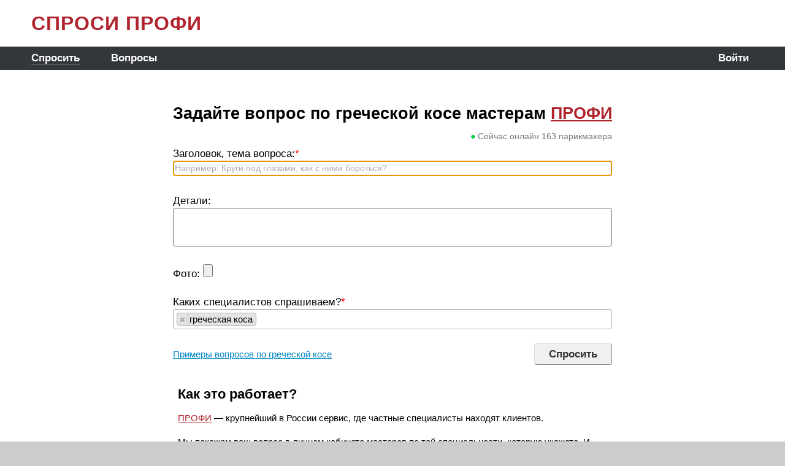

--- FILE ---
content_type: text/html; charset=Windows-1251
request_url: https://ask.profi.ru/ask/grecheskaya-kosa/
body_size: 4430
content:
<!DOCTYPE html>
<html lang='ru' prefix='og: http://ogp.me/ns#'>
<head>
  <meta http-equiv='Content-Type' content='text/html; charset=windows-1251'>
  <meta name='viewport' content='width=device-width, initial-scale=1'>
  <title>Спроси профи: греческая коса | ASK.PROFI.RU</title>
  <meta name='description' content='Задай свой вопрос Профи. Тысячи мастеров по греческой косе ПРОФИ отвечают на вопросы онлайн'>
  <meta name='keywords' content=''>
  <link rel='icon' href='/favicon.ico' type='image/x-icon'>
  <link rel='canonical' href='https://ask.profi.ru/ask/grecheskaya-kosa/'>
  
  <meta property='og:site_name' content='ASK.PROFI.RU'>
  <meta property='og:title' content='Спроси профи: греческая коса'>
  <meta property='og:description' content='Задай свой вопрос Профи. Тысячи мастеров по греческой косе ПРОФИ отвечают на вопросы онлайн'>
  <meta property='og:url' content='https://ask.profi.ru/ask/grecheskaya-kosa/'>
  <meta property='og:image' content='https://profi.ru/static/img/social-main.png'>
  <meta property='og:type' content='website'>
  
  <script src='//code.jquery.com/jquery-1.12.4.js'></script>
  
  <link href='//cdn.jsdelivr.net/npm/select2@4.1.0-beta.1/dist/css/select2.min.css' rel='stylesheet'>
  <script src='//cdn.jsdelivr.net/npm/select2@4.1.0-beta.1/dist/js/select2.min.js'></script>
  <script src='//cdn.jsdelivr.net/npm/select2@4.1.0-beta.1/dist/js/i18n/ru.js'></script>
  
  <script src='/vendor/autosize/dist/autosize.js'></script>
  
  <link href='/style.css?v=20241002113308' rel='stylesheet'>
  
  <script src='/js.js?v=20241002113308'></script>
  
  <script type="text/x-mathjax-config">
    MathJax.Hub.Config({
      config: ["MMLorHTML.js"],
      jax: ["input/TeX", "input/MathML", "output/HTML-CSS", "output/NativeMML"],
      extensions: ["tex2jax.js", "mml2jax.js"],
      TeX: {
        extensions: ["AMSmath.js","AMSsymbols.js","noErrors.js","noUndefined.js"]
      },
      showMathMenu: false, showMathMenuMSIE: false,
      showProcessingMessages: false,
      messageStyle: "none",
      displayAlign: "left",
      displayIndent: "0em",
      tex2jax: {
        inlineMath: [ ["[m]","[/m]"] ],
        displayMath: [ ["[M]","[/M]"], ["[mm]","[/mm]"] ],
        skipTags: ["script","noscript","style","textarea","input","pre","code","a"],
        ignoreClass: "nomathjax",
        processEnvironments: false,
        processRefs: false,
      },
      "HTML-CSS": {
        styles: {
          ".MathJax_Display": { margin: "1em 0 0 0" },
        },
      },
    });
  </script>
  <script type="text/javascript" src="//cdn.mathjax.org/mathjax/latest/MathJax.js" async></script>

        <script src='/vendor/jquery-modal/jquery.modal.min.js'></script>
        <link rel='stylesheet' href='/vendor/jquery-modal/jquery.modal.min.css'>
      
  <script type="text/javascript"> (function(m,e,t,r,i,k,a){m[i]=m[i]||function(){(m[i].a=m[i].a||[]).push(arguments)}; m[i].l=1*new Date();k=e.createElement(t),a=e.getElementsByTagName(t)[0],k.async=1,k.src=r,a.parentNode.insertBefore(k,a)}) (window, document, "script", "https://mc.yandex.ru/metrika/tag.js", "ym"); ym(71447209, "init", { clickmap:false, trackLinks:false, accurateTrackBounce:true, webvisor:false }); </script> <noscript><div><img src="https://mc.yandex.ru/watch/71447209" style="position:absolute; left:-9999px;" alt="" /></div></noscript>
<script async src='https://www.googletagmanager.com/gtag/js?id=G-B6SZP0HRPK'></script><script>window.dataLayer = window.dataLayer || []; function gtag(){dataLayer.push(arguments);} gtag('js', new Date()); gtag('config', 'G-B6SZP0HRPK');</script>
</head>
<BODY align=center>
  
  <script>
    function inIframe() {
      try { return window.self!==window.top; }
      catch (e) { return true; }
    }
    if(!inIframe()) {
      document.querySelector('html').style.height = '100%';
      document.querySelector('body').style.height = '100%';
    }
  </script>
  
  <div id=TheCore>
    <div id=HeadLine>
      <a href='/' class='ttl'>СПРОСИ ПРОФИ</a>
    </div>
    <div id=MenuLine>
      <div id=TopMenu><div><a href='/ask/' class=chsn>Спросить</a></div><div><a href='/z/' >Вопросы</a></div></div>
      <div id=AuthStr>
        <div style='padding-right:8px;'><a href='/?loginform=1&back=%2Fask%2Fgrecheskaya-kosa%2F' data-rel='modal:open'>Войти</a></div>
      </div>
    </div>
    <div id=Main align=left>
      
      
  <style>
    #ap_askform {margin:21px auto; display:flex; flex-flow:column wrap; align-items:center; justify-content:center;}
    #ap_title::placeholder, #ap_question::placeholder {color:#aaa; font-size:90%; }
    #ap_howitworks {text-align:left; margin:34px 0; max-width:700px; font-size:90%;}
  </style>
  
  <div align=center id='ap_askform'>
    
    <form action='/ask/' method=POST enctype='multipart/form-data'>
      <input type=hidden name='asked' value='1'>
      <table id='ap_askform_form'><tr><td>
        <h1>Задайте вопрос по&nbsp;греческой косе мастерам <a href='https://profi.ru/' class='ap_profi'>ПРОФИ</a></h1>
        
        
      <div id='ap_npbodiv' style='text-align:right; position:relative; top:-8px;'>
        <span style='color:#0c4;'>&#x25CF;</span> Сейчас онлайн
        <span id='ap_npbospan'>75</span>
        <span id='ap_npboplural'>парикмахеров</span>
        
      </div>
      
      <script>
        // counter before ajax responds
        var ap_npbo_go = 1;
        var ap_npbo_span = document.getElementById('ap_npbospan');
        function ap_npbo_timer() {
          if(!ap_npbo_go) return false;
          if(!ap_npbo_span) return false;
          if(ap_npbo_go>1000) return false;
          ap_npbo_go += Math.floor(Math.random()*50);
          ap_npbo_span.textContent = ap_npbo_go;
          setTimeout('ap_npbo_timer()', 200);
        }
        ap_npbo_timer();
        
        XHRget({'npbo':1,'spec':2003270}, function(v) {
          ap_npbo_go = 0;
          var o = document.getElementById('ap_npbospan');    if(!o) return false;
          var s = document.getElementById('ap_npboplural');  if(!s) return false;
          o.textContent = v;
          s.textContent = rus_plural(v, ['парикмахер', 'парикмахера', 'парикмахеров']);
        });
      </script>
    
        
        <label for='ap_title'>Заголовок, тема вопроса:<span class=star>*</span></label><br>
        <textarea name='title' id='ap_title' cols=60 rows=1 class='autosizable' style='width:100%;' placeholder='Например: Круги под глазами, как с ними бороться?' autofocus></textarea><br><br>
        
        <label for='ap_question'>Детали:</label><br>
        <textarea name='question' id='ap_question' cols=60 rows=3 class='autosizable' style='width:100%;' placeholder=''></textarea><br><br>
        
        <label for='ap_question'>Фото:</label>
        <input type=file name='img' value=''><br><br>
        
        <label for='ap_select2_subjs'>Каких специалистов спрашиваем?<span class=star>*</span></label><br>
        <select name='subjs[]' id='ap_select2_subjs' multiple='multiple' size=2 style='width:100%;'></select><br><br>
        
        <table cellpadding=0 width=100%><tr>
        <td style='font-size:15px; line-height:17px;'>
          <a href='/z/krasota/grecheskaya-kosa/?part=top'>Примеры вопросов по&nbsp;греческой косе</a>
        </td>
        <td>
          <input type=submit class='submit' value='  Спросить  ' style='float:right;'>
        </td>
        </tr></table>
        
      </td></tr></table>
    </form>
    
    <div id='ap_howitworks'>
      <h2>Как это работает?</h2>
      
      <p><a href='https://profi.ru/' class='ap_profi'>ПРОФИ</a> — крупнейший в России сервис, где частные специалисты находят клиентов.</p>
      
      <p>Мы покажем ваш вопрос в личном кабинете мастеров по той специальности, которую укажете.
      И пока они ищут себе новые заказы, увидят и ваш вопрос. Из многих тысяч специалистов кто-нибудь точно ответит.</p>
      
      <p>И отвечают обычно быстро&nbsp;— за минуты.</p>
      
      <h2>Зачем это им?</h2>
      
      <p>Помогать людям по вопросам, в которых ты эксперт&nbsp;— дело приятное&nbsp;<nobr>:)</nobr></p>
      
      <p>Плюс специалисты получают рейтинг за хорошие оценки их ответов&nbsp;— 
      не&nbsp;забудьте нажать <span class='ap_thumbsup'>&#x1F44D;</span> тем, кто вам помог.</p>
      
      <h2>Зачем это компании Профи?</h2>
      
      <p>Исследуем новые рынки, новые виды услуг. Возможно, в будущем этот сервис станет платным, посмотрим. Сейчас всё бесплатно, пользуйтесь!</p>
      
      <p align=right><a href='mailto:ask@profi.ru'>ask@profi.ru</a></p>
      
    </div>
    <script>$('#ap_howitworks').css({'width': ($('#ap_askform_form').width() + 'px')});</script>
    
  </div>

    </div>
    <div id=BottomStick>
      
    </div>
    <div id=BottomLine>
      
      <div style='padding-left:13px; white-space:nowrap;'>
        ASK.PROFI.RU <span title='0.008'>&copy;</span> 2020-2026
      </div>
      <div style='padding-right:6px;'>
        
      <form method=GET action='/search/' style='white-space:nowrap;'>
      <input type=text name='s' value='' size=12 style='width:100px;'><input type=submit value=' &#x2315; '>
      </form>
    
      </div>
    
    </div>
  </div>
  
  <script>
    $(document).ready(function() {
      autosize($('.autosizable'));
      
      $('form:not(.js-no-disable-on-submit)').submit(function(){
        $('input[type=submit]', this).attr('disabled', true).css('color', '#999');
      });
      
      
  var o = $('#ap_select2_subjs');
  o.select2({
    ajax: {
      url: '/',
      data: function (params) {
        var query = {
          subject_suggest: '1',
          term: params.term,
        }
        return query;
      },
      dataType: 'json',
    },
    templateResult: function (state) {
      if(!state.id) return state.text;
      var html = '';
      if(state.zprj) html += '<span class="vcsuggest_zprj">' + state.zprj + ':</span> ';
      var tag = state.is_vert>0 ? 'b' : (state.typ=='unkn' ? 'i' :'span');
      html += '<'+tag+'>' + state.text + '</'+tag+'>';
      var $state = $(html);
      return $state;
    },
    language: {
      noResults: function (params) {
        return 'Например: английский, сантехника, парикмахеры, windows, юристы, ...';
      }
    },
    dropdownCssClass: 'ap_select2',
  });
  
  $('.select2-container').on('click', function() {  // autofocus for iOS
    $('.select2-search__field').focus();
  })
  
  var js_subjs = {2002714:'греческая коса'};
  for(var k in js_subjs) {
    var option = new Option(js_subjs[k], k, true, true);
    o.append(option).trigger('change');
    o.trigger({ type: 'select2:select', params: { data: {text: js_subjs[k], id: k} } });
  }

    });
    
    $(window).on('focus pageshow', function(){
      $('input[type=submit]').attr('disabled', false);  // FF keeps them disabled after pressing browser's Back button
    });
    
    if(inIframe()) {
      document.body.scrollIntoView();
      var script = document.createElement('script');
      script.src = '/vendor/iframe-resizer/iframeResizer.contentWindow.min.js';
      document.body.appendChild(script);
    }
  </script>
  
</BODY>
</html>